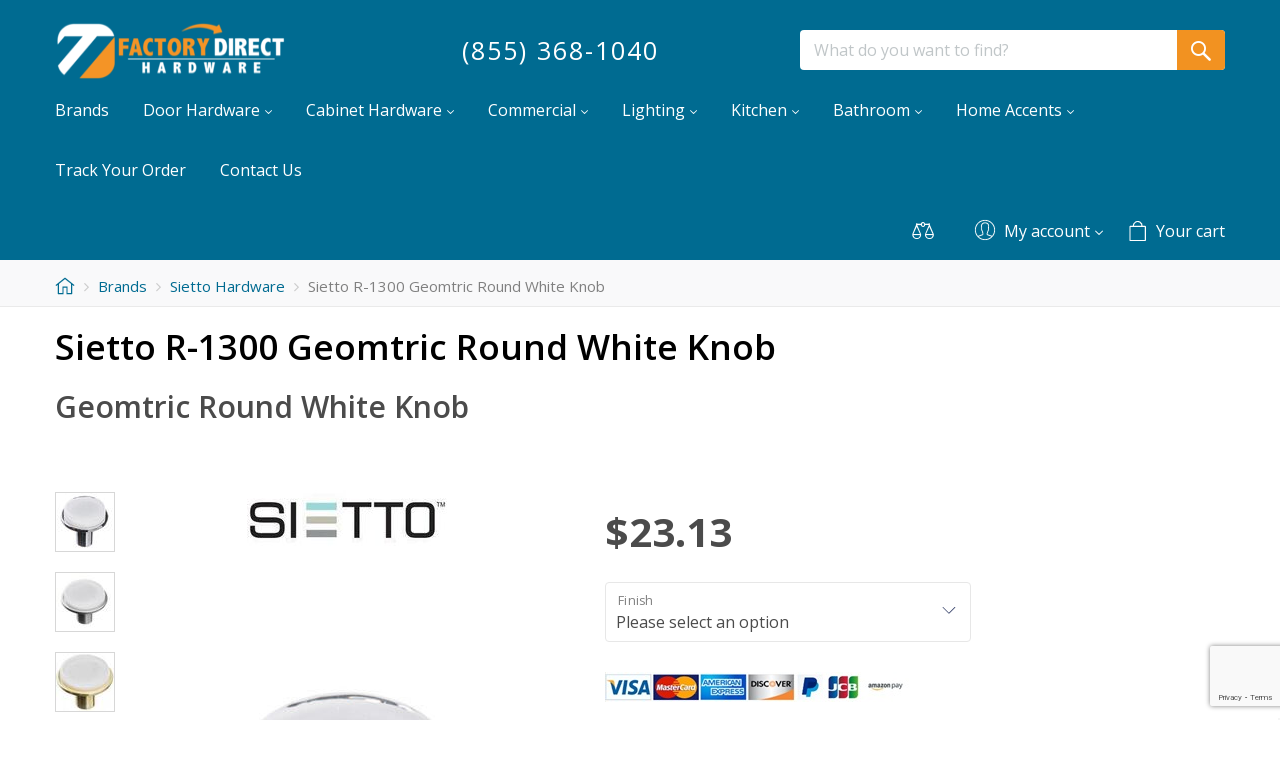

--- FILE ---
content_type: text/html; charset=utf-8
request_url: https://www.google.com/recaptcha/api2/anchor?ar=1&k=6LcUfyYrAAAAAJa_zOmQA9EUXFGheUo2V8rxtKRs&co=aHR0cHM6Ly93d3cuZmFjdG9yeWRpcmVjdGhhcmR3YXJlLmNvbTo0NDM.&hl=en&v=PoyoqOPhxBO7pBk68S4YbpHZ&size=invisible&anchor-ms=20000&execute-ms=30000&cb=ewr2yl3i24d8
body_size: 48965
content:
<!DOCTYPE HTML><html dir="ltr" lang="en"><head><meta http-equiv="Content-Type" content="text/html; charset=UTF-8">
<meta http-equiv="X-UA-Compatible" content="IE=edge">
<title>reCAPTCHA</title>
<style type="text/css">
/* cyrillic-ext */
@font-face {
  font-family: 'Roboto';
  font-style: normal;
  font-weight: 400;
  font-stretch: 100%;
  src: url(//fonts.gstatic.com/s/roboto/v48/KFO7CnqEu92Fr1ME7kSn66aGLdTylUAMa3GUBHMdazTgWw.woff2) format('woff2');
  unicode-range: U+0460-052F, U+1C80-1C8A, U+20B4, U+2DE0-2DFF, U+A640-A69F, U+FE2E-FE2F;
}
/* cyrillic */
@font-face {
  font-family: 'Roboto';
  font-style: normal;
  font-weight: 400;
  font-stretch: 100%;
  src: url(//fonts.gstatic.com/s/roboto/v48/KFO7CnqEu92Fr1ME7kSn66aGLdTylUAMa3iUBHMdazTgWw.woff2) format('woff2');
  unicode-range: U+0301, U+0400-045F, U+0490-0491, U+04B0-04B1, U+2116;
}
/* greek-ext */
@font-face {
  font-family: 'Roboto';
  font-style: normal;
  font-weight: 400;
  font-stretch: 100%;
  src: url(//fonts.gstatic.com/s/roboto/v48/KFO7CnqEu92Fr1ME7kSn66aGLdTylUAMa3CUBHMdazTgWw.woff2) format('woff2');
  unicode-range: U+1F00-1FFF;
}
/* greek */
@font-face {
  font-family: 'Roboto';
  font-style: normal;
  font-weight: 400;
  font-stretch: 100%;
  src: url(//fonts.gstatic.com/s/roboto/v48/KFO7CnqEu92Fr1ME7kSn66aGLdTylUAMa3-UBHMdazTgWw.woff2) format('woff2');
  unicode-range: U+0370-0377, U+037A-037F, U+0384-038A, U+038C, U+038E-03A1, U+03A3-03FF;
}
/* math */
@font-face {
  font-family: 'Roboto';
  font-style: normal;
  font-weight: 400;
  font-stretch: 100%;
  src: url(//fonts.gstatic.com/s/roboto/v48/KFO7CnqEu92Fr1ME7kSn66aGLdTylUAMawCUBHMdazTgWw.woff2) format('woff2');
  unicode-range: U+0302-0303, U+0305, U+0307-0308, U+0310, U+0312, U+0315, U+031A, U+0326-0327, U+032C, U+032F-0330, U+0332-0333, U+0338, U+033A, U+0346, U+034D, U+0391-03A1, U+03A3-03A9, U+03B1-03C9, U+03D1, U+03D5-03D6, U+03F0-03F1, U+03F4-03F5, U+2016-2017, U+2034-2038, U+203C, U+2040, U+2043, U+2047, U+2050, U+2057, U+205F, U+2070-2071, U+2074-208E, U+2090-209C, U+20D0-20DC, U+20E1, U+20E5-20EF, U+2100-2112, U+2114-2115, U+2117-2121, U+2123-214F, U+2190, U+2192, U+2194-21AE, U+21B0-21E5, U+21F1-21F2, U+21F4-2211, U+2213-2214, U+2216-22FF, U+2308-230B, U+2310, U+2319, U+231C-2321, U+2336-237A, U+237C, U+2395, U+239B-23B7, U+23D0, U+23DC-23E1, U+2474-2475, U+25AF, U+25B3, U+25B7, U+25BD, U+25C1, U+25CA, U+25CC, U+25FB, U+266D-266F, U+27C0-27FF, U+2900-2AFF, U+2B0E-2B11, U+2B30-2B4C, U+2BFE, U+3030, U+FF5B, U+FF5D, U+1D400-1D7FF, U+1EE00-1EEFF;
}
/* symbols */
@font-face {
  font-family: 'Roboto';
  font-style: normal;
  font-weight: 400;
  font-stretch: 100%;
  src: url(//fonts.gstatic.com/s/roboto/v48/KFO7CnqEu92Fr1ME7kSn66aGLdTylUAMaxKUBHMdazTgWw.woff2) format('woff2');
  unicode-range: U+0001-000C, U+000E-001F, U+007F-009F, U+20DD-20E0, U+20E2-20E4, U+2150-218F, U+2190, U+2192, U+2194-2199, U+21AF, U+21E6-21F0, U+21F3, U+2218-2219, U+2299, U+22C4-22C6, U+2300-243F, U+2440-244A, U+2460-24FF, U+25A0-27BF, U+2800-28FF, U+2921-2922, U+2981, U+29BF, U+29EB, U+2B00-2BFF, U+4DC0-4DFF, U+FFF9-FFFB, U+10140-1018E, U+10190-1019C, U+101A0, U+101D0-101FD, U+102E0-102FB, U+10E60-10E7E, U+1D2C0-1D2D3, U+1D2E0-1D37F, U+1F000-1F0FF, U+1F100-1F1AD, U+1F1E6-1F1FF, U+1F30D-1F30F, U+1F315, U+1F31C, U+1F31E, U+1F320-1F32C, U+1F336, U+1F378, U+1F37D, U+1F382, U+1F393-1F39F, U+1F3A7-1F3A8, U+1F3AC-1F3AF, U+1F3C2, U+1F3C4-1F3C6, U+1F3CA-1F3CE, U+1F3D4-1F3E0, U+1F3ED, U+1F3F1-1F3F3, U+1F3F5-1F3F7, U+1F408, U+1F415, U+1F41F, U+1F426, U+1F43F, U+1F441-1F442, U+1F444, U+1F446-1F449, U+1F44C-1F44E, U+1F453, U+1F46A, U+1F47D, U+1F4A3, U+1F4B0, U+1F4B3, U+1F4B9, U+1F4BB, U+1F4BF, U+1F4C8-1F4CB, U+1F4D6, U+1F4DA, U+1F4DF, U+1F4E3-1F4E6, U+1F4EA-1F4ED, U+1F4F7, U+1F4F9-1F4FB, U+1F4FD-1F4FE, U+1F503, U+1F507-1F50B, U+1F50D, U+1F512-1F513, U+1F53E-1F54A, U+1F54F-1F5FA, U+1F610, U+1F650-1F67F, U+1F687, U+1F68D, U+1F691, U+1F694, U+1F698, U+1F6AD, U+1F6B2, U+1F6B9-1F6BA, U+1F6BC, U+1F6C6-1F6CF, U+1F6D3-1F6D7, U+1F6E0-1F6EA, U+1F6F0-1F6F3, U+1F6F7-1F6FC, U+1F700-1F7FF, U+1F800-1F80B, U+1F810-1F847, U+1F850-1F859, U+1F860-1F887, U+1F890-1F8AD, U+1F8B0-1F8BB, U+1F8C0-1F8C1, U+1F900-1F90B, U+1F93B, U+1F946, U+1F984, U+1F996, U+1F9E9, U+1FA00-1FA6F, U+1FA70-1FA7C, U+1FA80-1FA89, U+1FA8F-1FAC6, U+1FACE-1FADC, U+1FADF-1FAE9, U+1FAF0-1FAF8, U+1FB00-1FBFF;
}
/* vietnamese */
@font-face {
  font-family: 'Roboto';
  font-style: normal;
  font-weight: 400;
  font-stretch: 100%;
  src: url(//fonts.gstatic.com/s/roboto/v48/KFO7CnqEu92Fr1ME7kSn66aGLdTylUAMa3OUBHMdazTgWw.woff2) format('woff2');
  unicode-range: U+0102-0103, U+0110-0111, U+0128-0129, U+0168-0169, U+01A0-01A1, U+01AF-01B0, U+0300-0301, U+0303-0304, U+0308-0309, U+0323, U+0329, U+1EA0-1EF9, U+20AB;
}
/* latin-ext */
@font-face {
  font-family: 'Roboto';
  font-style: normal;
  font-weight: 400;
  font-stretch: 100%;
  src: url(//fonts.gstatic.com/s/roboto/v48/KFO7CnqEu92Fr1ME7kSn66aGLdTylUAMa3KUBHMdazTgWw.woff2) format('woff2');
  unicode-range: U+0100-02BA, U+02BD-02C5, U+02C7-02CC, U+02CE-02D7, U+02DD-02FF, U+0304, U+0308, U+0329, U+1D00-1DBF, U+1E00-1E9F, U+1EF2-1EFF, U+2020, U+20A0-20AB, U+20AD-20C0, U+2113, U+2C60-2C7F, U+A720-A7FF;
}
/* latin */
@font-face {
  font-family: 'Roboto';
  font-style: normal;
  font-weight: 400;
  font-stretch: 100%;
  src: url(//fonts.gstatic.com/s/roboto/v48/KFO7CnqEu92Fr1ME7kSn66aGLdTylUAMa3yUBHMdazQ.woff2) format('woff2');
  unicode-range: U+0000-00FF, U+0131, U+0152-0153, U+02BB-02BC, U+02C6, U+02DA, U+02DC, U+0304, U+0308, U+0329, U+2000-206F, U+20AC, U+2122, U+2191, U+2193, U+2212, U+2215, U+FEFF, U+FFFD;
}
/* cyrillic-ext */
@font-face {
  font-family: 'Roboto';
  font-style: normal;
  font-weight: 500;
  font-stretch: 100%;
  src: url(//fonts.gstatic.com/s/roboto/v48/KFO7CnqEu92Fr1ME7kSn66aGLdTylUAMa3GUBHMdazTgWw.woff2) format('woff2');
  unicode-range: U+0460-052F, U+1C80-1C8A, U+20B4, U+2DE0-2DFF, U+A640-A69F, U+FE2E-FE2F;
}
/* cyrillic */
@font-face {
  font-family: 'Roboto';
  font-style: normal;
  font-weight: 500;
  font-stretch: 100%;
  src: url(//fonts.gstatic.com/s/roboto/v48/KFO7CnqEu92Fr1ME7kSn66aGLdTylUAMa3iUBHMdazTgWw.woff2) format('woff2');
  unicode-range: U+0301, U+0400-045F, U+0490-0491, U+04B0-04B1, U+2116;
}
/* greek-ext */
@font-face {
  font-family: 'Roboto';
  font-style: normal;
  font-weight: 500;
  font-stretch: 100%;
  src: url(//fonts.gstatic.com/s/roboto/v48/KFO7CnqEu92Fr1ME7kSn66aGLdTylUAMa3CUBHMdazTgWw.woff2) format('woff2');
  unicode-range: U+1F00-1FFF;
}
/* greek */
@font-face {
  font-family: 'Roboto';
  font-style: normal;
  font-weight: 500;
  font-stretch: 100%;
  src: url(//fonts.gstatic.com/s/roboto/v48/KFO7CnqEu92Fr1ME7kSn66aGLdTylUAMa3-UBHMdazTgWw.woff2) format('woff2');
  unicode-range: U+0370-0377, U+037A-037F, U+0384-038A, U+038C, U+038E-03A1, U+03A3-03FF;
}
/* math */
@font-face {
  font-family: 'Roboto';
  font-style: normal;
  font-weight: 500;
  font-stretch: 100%;
  src: url(//fonts.gstatic.com/s/roboto/v48/KFO7CnqEu92Fr1ME7kSn66aGLdTylUAMawCUBHMdazTgWw.woff2) format('woff2');
  unicode-range: U+0302-0303, U+0305, U+0307-0308, U+0310, U+0312, U+0315, U+031A, U+0326-0327, U+032C, U+032F-0330, U+0332-0333, U+0338, U+033A, U+0346, U+034D, U+0391-03A1, U+03A3-03A9, U+03B1-03C9, U+03D1, U+03D5-03D6, U+03F0-03F1, U+03F4-03F5, U+2016-2017, U+2034-2038, U+203C, U+2040, U+2043, U+2047, U+2050, U+2057, U+205F, U+2070-2071, U+2074-208E, U+2090-209C, U+20D0-20DC, U+20E1, U+20E5-20EF, U+2100-2112, U+2114-2115, U+2117-2121, U+2123-214F, U+2190, U+2192, U+2194-21AE, U+21B0-21E5, U+21F1-21F2, U+21F4-2211, U+2213-2214, U+2216-22FF, U+2308-230B, U+2310, U+2319, U+231C-2321, U+2336-237A, U+237C, U+2395, U+239B-23B7, U+23D0, U+23DC-23E1, U+2474-2475, U+25AF, U+25B3, U+25B7, U+25BD, U+25C1, U+25CA, U+25CC, U+25FB, U+266D-266F, U+27C0-27FF, U+2900-2AFF, U+2B0E-2B11, U+2B30-2B4C, U+2BFE, U+3030, U+FF5B, U+FF5D, U+1D400-1D7FF, U+1EE00-1EEFF;
}
/* symbols */
@font-face {
  font-family: 'Roboto';
  font-style: normal;
  font-weight: 500;
  font-stretch: 100%;
  src: url(//fonts.gstatic.com/s/roboto/v48/KFO7CnqEu92Fr1ME7kSn66aGLdTylUAMaxKUBHMdazTgWw.woff2) format('woff2');
  unicode-range: U+0001-000C, U+000E-001F, U+007F-009F, U+20DD-20E0, U+20E2-20E4, U+2150-218F, U+2190, U+2192, U+2194-2199, U+21AF, U+21E6-21F0, U+21F3, U+2218-2219, U+2299, U+22C4-22C6, U+2300-243F, U+2440-244A, U+2460-24FF, U+25A0-27BF, U+2800-28FF, U+2921-2922, U+2981, U+29BF, U+29EB, U+2B00-2BFF, U+4DC0-4DFF, U+FFF9-FFFB, U+10140-1018E, U+10190-1019C, U+101A0, U+101D0-101FD, U+102E0-102FB, U+10E60-10E7E, U+1D2C0-1D2D3, U+1D2E0-1D37F, U+1F000-1F0FF, U+1F100-1F1AD, U+1F1E6-1F1FF, U+1F30D-1F30F, U+1F315, U+1F31C, U+1F31E, U+1F320-1F32C, U+1F336, U+1F378, U+1F37D, U+1F382, U+1F393-1F39F, U+1F3A7-1F3A8, U+1F3AC-1F3AF, U+1F3C2, U+1F3C4-1F3C6, U+1F3CA-1F3CE, U+1F3D4-1F3E0, U+1F3ED, U+1F3F1-1F3F3, U+1F3F5-1F3F7, U+1F408, U+1F415, U+1F41F, U+1F426, U+1F43F, U+1F441-1F442, U+1F444, U+1F446-1F449, U+1F44C-1F44E, U+1F453, U+1F46A, U+1F47D, U+1F4A3, U+1F4B0, U+1F4B3, U+1F4B9, U+1F4BB, U+1F4BF, U+1F4C8-1F4CB, U+1F4D6, U+1F4DA, U+1F4DF, U+1F4E3-1F4E6, U+1F4EA-1F4ED, U+1F4F7, U+1F4F9-1F4FB, U+1F4FD-1F4FE, U+1F503, U+1F507-1F50B, U+1F50D, U+1F512-1F513, U+1F53E-1F54A, U+1F54F-1F5FA, U+1F610, U+1F650-1F67F, U+1F687, U+1F68D, U+1F691, U+1F694, U+1F698, U+1F6AD, U+1F6B2, U+1F6B9-1F6BA, U+1F6BC, U+1F6C6-1F6CF, U+1F6D3-1F6D7, U+1F6E0-1F6EA, U+1F6F0-1F6F3, U+1F6F7-1F6FC, U+1F700-1F7FF, U+1F800-1F80B, U+1F810-1F847, U+1F850-1F859, U+1F860-1F887, U+1F890-1F8AD, U+1F8B0-1F8BB, U+1F8C0-1F8C1, U+1F900-1F90B, U+1F93B, U+1F946, U+1F984, U+1F996, U+1F9E9, U+1FA00-1FA6F, U+1FA70-1FA7C, U+1FA80-1FA89, U+1FA8F-1FAC6, U+1FACE-1FADC, U+1FADF-1FAE9, U+1FAF0-1FAF8, U+1FB00-1FBFF;
}
/* vietnamese */
@font-face {
  font-family: 'Roboto';
  font-style: normal;
  font-weight: 500;
  font-stretch: 100%;
  src: url(//fonts.gstatic.com/s/roboto/v48/KFO7CnqEu92Fr1ME7kSn66aGLdTylUAMa3OUBHMdazTgWw.woff2) format('woff2');
  unicode-range: U+0102-0103, U+0110-0111, U+0128-0129, U+0168-0169, U+01A0-01A1, U+01AF-01B0, U+0300-0301, U+0303-0304, U+0308-0309, U+0323, U+0329, U+1EA0-1EF9, U+20AB;
}
/* latin-ext */
@font-face {
  font-family: 'Roboto';
  font-style: normal;
  font-weight: 500;
  font-stretch: 100%;
  src: url(//fonts.gstatic.com/s/roboto/v48/KFO7CnqEu92Fr1ME7kSn66aGLdTylUAMa3KUBHMdazTgWw.woff2) format('woff2');
  unicode-range: U+0100-02BA, U+02BD-02C5, U+02C7-02CC, U+02CE-02D7, U+02DD-02FF, U+0304, U+0308, U+0329, U+1D00-1DBF, U+1E00-1E9F, U+1EF2-1EFF, U+2020, U+20A0-20AB, U+20AD-20C0, U+2113, U+2C60-2C7F, U+A720-A7FF;
}
/* latin */
@font-face {
  font-family: 'Roboto';
  font-style: normal;
  font-weight: 500;
  font-stretch: 100%;
  src: url(//fonts.gstatic.com/s/roboto/v48/KFO7CnqEu92Fr1ME7kSn66aGLdTylUAMa3yUBHMdazQ.woff2) format('woff2');
  unicode-range: U+0000-00FF, U+0131, U+0152-0153, U+02BB-02BC, U+02C6, U+02DA, U+02DC, U+0304, U+0308, U+0329, U+2000-206F, U+20AC, U+2122, U+2191, U+2193, U+2212, U+2215, U+FEFF, U+FFFD;
}
/* cyrillic-ext */
@font-face {
  font-family: 'Roboto';
  font-style: normal;
  font-weight: 900;
  font-stretch: 100%;
  src: url(//fonts.gstatic.com/s/roboto/v48/KFO7CnqEu92Fr1ME7kSn66aGLdTylUAMa3GUBHMdazTgWw.woff2) format('woff2');
  unicode-range: U+0460-052F, U+1C80-1C8A, U+20B4, U+2DE0-2DFF, U+A640-A69F, U+FE2E-FE2F;
}
/* cyrillic */
@font-face {
  font-family: 'Roboto';
  font-style: normal;
  font-weight: 900;
  font-stretch: 100%;
  src: url(//fonts.gstatic.com/s/roboto/v48/KFO7CnqEu92Fr1ME7kSn66aGLdTylUAMa3iUBHMdazTgWw.woff2) format('woff2');
  unicode-range: U+0301, U+0400-045F, U+0490-0491, U+04B0-04B1, U+2116;
}
/* greek-ext */
@font-face {
  font-family: 'Roboto';
  font-style: normal;
  font-weight: 900;
  font-stretch: 100%;
  src: url(//fonts.gstatic.com/s/roboto/v48/KFO7CnqEu92Fr1ME7kSn66aGLdTylUAMa3CUBHMdazTgWw.woff2) format('woff2');
  unicode-range: U+1F00-1FFF;
}
/* greek */
@font-face {
  font-family: 'Roboto';
  font-style: normal;
  font-weight: 900;
  font-stretch: 100%;
  src: url(//fonts.gstatic.com/s/roboto/v48/KFO7CnqEu92Fr1ME7kSn66aGLdTylUAMa3-UBHMdazTgWw.woff2) format('woff2');
  unicode-range: U+0370-0377, U+037A-037F, U+0384-038A, U+038C, U+038E-03A1, U+03A3-03FF;
}
/* math */
@font-face {
  font-family: 'Roboto';
  font-style: normal;
  font-weight: 900;
  font-stretch: 100%;
  src: url(//fonts.gstatic.com/s/roboto/v48/KFO7CnqEu92Fr1ME7kSn66aGLdTylUAMawCUBHMdazTgWw.woff2) format('woff2');
  unicode-range: U+0302-0303, U+0305, U+0307-0308, U+0310, U+0312, U+0315, U+031A, U+0326-0327, U+032C, U+032F-0330, U+0332-0333, U+0338, U+033A, U+0346, U+034D, U+0391-03A1, U+03A3-03A9, U+03B1-03C9, U+03D1, U+03D5-03D6, U+03F0-03F1, U+03F4-03F5, U+2016-2017, U+2034-2038, U+203C, U+2040, U+2043, U+2047, U+2050, U+2057, U+205F, U+2070-2071, U+2074-208E, U+2090-209C, U+20D0-20DC, U+20E1, U+20E5-20EF, U+2100-2112, U+2114-2115, U+2117-2121, U+2123-214F, U+2190, U+2192, U+2194-21AE, U+21B0-21E5, U+21F1-21F2, U+21F4-2211, U+2213-2214, U+2216-22FF, U+2308-230B, U+2310, U+2319, U+231C-2321, U+2336-237A, U+237C, U+2395, U+239B-23B7, U+23D0, U+23DC-23E1, U+2474-2475, U+25AF, U+25B3, U+25B7, U+25BD, U+25C1, U+25CA, U+25CC, U+25FB, U+266D-266F, U+27C0-27FF, U+2900-2AFF, U+2B0E-2B11, U+2B30-2B4C, U+2BFE, U+3030, U+FF5B, U+FF5D, U+1D400-1D7FF, U+1EE00-1EEFF;
}
/* symbols */
@font-face {
  font-family: 'Roboto';
  font-style: normal;
  font-weight: 900;
  font-stretch: 100%;
  src: url(//fonts.gstatic.com/s/roboto/v48/KFO7CnqEu92Fr1ME7kSn66aGLdTylUAMaxKUBHMdazTgWw.woff2) format('woff2');
  unicode-range: U+0001-000C, U+000E-001F, U+007F-009F, U+20DD-20E0, U+20E2-20E4, U+2150-218F, U+2190, U+2192, U+2194-2199, U+21AF, U+21E6-21F0, U+21F3, U+2218-2219, U+2299, U+22C4-22C6, U+2300-243F, U+2440-244A, U+2460-24FF, U+25A0-27BF, U+2800-28FF, U+2921-2922, U+2981, U+29BF, U+29EB, U+2B00-2BFF, U+4DC0-4DFF, U+FFF9-FFFB, U+10140-1018E, U+10190-1019C, U+101A0, U+101D0-101FD, U+102E0-102FB, U+10E60-10E7E, U+1D2C0-1D2D3, U+1D2E0-1D37F, U+1F000-1F0FF, U+1F100-1F1AD, U+1F1E6-1F1FF, U+1F30D-1F30F, U+1F315, U+1F31C, U+1F31E, U+1F320-1F32C, U+1F336, U+1F378, U+1F37D, U+1F382, U+1F393-1F39F, U+1F3A7-1F3A8, U+1F3AC-1F3AF, U+1F3C2, U+1F3C4-1F3C6, U+1F3CA-1F3CE, U+1F3D4-1F3E0, U+1F3ED, U+1F3F1-1F3F3, U+1F3F5-1F3F7, U+1F408, U+1F415, U+1F41F, U+1F426, U+1F43F, U+1F441-1F442, U+1F444, U+1F446-1F449, U+1F44C-1F44E, U+1F453, U+1F46A, U+1F47D, U+1F4A3, U+1F4B0, U+1F4B3, U+1F4B9, U+1F4BB, U+1F4BF, U+1F4C8-1F4CB, U+1F4D6, U+1F4DA, U+1F4DF, U+1F4E3-1F4E6, U+1F4EA-1F4ED, U+1F4F7, U+1F4F9-1F4FB, U+1F4FD-1F4FE, U+1F503, U+1F507-1F50B, U+1F50D, U+1F512-1F513, U+1F53E-1F54A, U+1F54F-1F5FA, U+1F610, U+1F650-1F67F, U+1F687, U+1F68D, U+1F691, U+1F694, U+1F698, U+1F6AD, U+1F6B2, U+1F6B9-1F6BA, U+1F6BC, U+1F6C6-1F6CF, U+1F6D3-1F6D7, U+1F6E0-1F6EA, U+1F6F0-1F6F3, U+1F6F7-1F6FC, U+1F700-1F7FF, U+1F800-1F80B, U+1F810-1F847, U+1F850-1F859, U+1F860-1F887, U+1F890-1F8AD, U+1F8B0-1F8BB, U+1F8C0-1F8C1, U+1F900-1F90B, U+1F93B, U+1F946, U+1F984, U+1F996, U+1F9E9, U+1FA00-1FA6F, U+1FA70-1FA7C, U+1FA80-1FA89, U+1FA8F-1FAC6, U+1FACE-1FADC, U+1FADF-1FAE9, U+1FAF0-1FAF8, U+1FB00-1FBFF;
}
/* vietnamese */
@font-face {
  font-family: 'Roboto';
  font-style: normal;
  font-weight: 900;
  font-stretch: 100%;
  src: url(//fonts.gstatic.com/s/roboto/v48/KFO7CnqEu92Fr1ME7kSn66aGLdTylUAMa3OUBHMdazTgWw.woff2) format('woff2');
  unicode-range: U+0102-0103, U+0110-0111, U+0128-0129, U+0168-0169, U+01A0-01A1, U+01AF-01B0, U+0300-0301, U+0303-0304, U+0308-0309, U+0323, U+0329, U+1EA0-1EF9, U+20AB;
}
/* latin-ext */
@font-face {
  font-family: 'Roboto';
  font-style: normal;
  font-weight: 900;
  font-stretch: 100%;
  src: url(//fonts.gstatic.com/s/roboto/v48/KFO7CnqEu92Fr1ME7kSn66aGLdTylUAMa3KUBHMdazTgWw.woff2) format('woff2');
  unicode-range: U+0100-02BA, U+02BD-02C5, U+02C7-02CC, U+02CE-02D7, U+02DD-02FF, U+0304, U+0308, U+0329, U+1D00-1DBF, U+1E00-1E9F, U+1EF2-1EFF, U+2020, U+20A0-20AB, U+20AD-20C0, U+2113, U+2C60-2C7F, U+A720-A7FF;
}
/* latin */
@font-face {
  font-family: 'Roboto';
  font-style: normal;
  font-weight: 900;
  font-stretch: 100%;
  src: url(//fonts.gstatic.com/s/roboto/v48/KFO7CnqEu92Fr1ME7kSn66aGLdTylUAMa3yUBHMdazQ.woff2) format('woff2');
  unicode-range: U+0000-00FF, U+0131, U+0152-0153, U+02BB-02BC, U+02C6, U+02DA, U+02DC, U+0304, U+0308, U+0329, U+2000-206F, U+20AC, U+2122, U+2191, U+2193, U+2212, U+2215, U+FEFF, U+FFFD;
}

</style>
<link rel="stylesheet" type="text/css" href="https://www.gstatic.com/recaptcha/releases/PoyoqOPhxBO7pBk68S4YbpHZ/styles__ltr.css">
<script nonce="oXy7bvW89kzjUVsgDmQu0A" type="text/javascript">window['__recaptcha_api'] = 'https://www.google.com/recaptcha/api2/';</script>
<script type="text/javascript" src="https://www.gstatic.com/recaptcha/releases/PoyoqOPhxBO7pBk68S4YbpHZ/recaptcha__en.js" nonce="oXy7bvW89kzjUVsgDmQu0A">
      
    </script></head>
<body><div id="rc-anchor-alert" class="rc-anchor-alert"></div>
<input type="hidden" id="recaptcha-token" value="[base64]">
<script type="text/javascript" nonce="oXy7bvW89kzjUVsgDmQu0A">
      recaptcha.anchor.Main.init("[\x22ainput\x22,[\x22bgdata\x22,\x22\x22,\[base64]/[base64]/[base64]/[base64]/[base64]/[base64]/KGcoTywyNTMsTy5PKSxVRyhPLEMpKTpnKE8sMjUzLEMpLE8pKSxsKSksTykpfSxieT1mdW5jdGlvbihDLE8sdSxsKXtmb3IobD0odT1SKEMpLDApO08+MDtPLS0pbD1sPDw4fFooQyk7ZyhDLHUsbCl9LFVHPWZ1bmN0aW9uKEMsTyl7Qy5pLmxlbmd0aD4xMDQ/[base64]/[base64]/[base64]/[base64]/[base64]/[base64]/[base64]\\u003d\x22,\[base64]\x22,\x22w5cSwonChhMyw6Y+wobCq8K8ZsOTHHo3wovCqwQMXnVcbj0uw5tOYcOTw5HDlzXDiknCtEo2McOLFsKfw7nDnMK8Yg7DgcKzXGXDjcOdMMOXAAMLJ8Oewr/DhsKtwrTCk37Dr8OZM8Kzw7rDvsK/W8KcFcKgw7tOHWcYw5DClHjCj8ObTXLDuUrCu0QJw5rDpBdlPsKLwqHCrXnCrR9fw58fwpPCo1XCtznDi0bDosKrIsOtw4F1YMOgN1zDkMOCw4vDjHYWMsO9wq7Du3zCq0leN8KlfGrDjsKnSB7CowHDvMKgH8OvwoBhERrCtSTCqgt/w5TDnGrDlsO+wqIGES5/[base64]/[base64]/CkBzCv8Kdw6bClkpJQsO3w4fCv8KMS8ORw6vCukFrw67Cm2A4w5J5McKcMVrCo1hyXMO2GsKtGsK+w4kxwpsFScOiw7/CvMOqckbDiMKvw7LChsK2w4ZZwrMpcVMLwqvDl1wZOMKZS8KPUsOTw7cXUx/CrVZ0E11DwqjCgMKww6xldsK7MiNjMh40WsOLTAYIKMOoWMOQFGcSccKlw4LCrMOQwpbCh8KFVjzDsMKrwpDCsy4Tw4ljwpjDhCjDoGTDhcOTw5vCuFYxTXJfwrJEPhzDnnfCgmdCJ0xlHMKebMKrwqzCln02PDvChcKkw4rDlDbDtMK/w7jCkxRJw4hZdMOFMB9eS8OsbsOyw6nCoxHCtmMnN2XCqcKABGt/bUVsw6rDlsORHsOww6QYw481Mm13Q8KWWMKgw6fDvsKZPcK3wqEKwqDDgwLDu8O6w53DiEAbw4gxw7zDpMKMO3IDEcOSPsKuScOlwo92w48vNynDkV0+XsKSwqsvwpDDkTvCuQLDvwrCosObwqrCusOgaS8Nb8ODw5HDhMO3w5/CmsOQMGzCmkfDgcO/WsKpw4Fxwo7CjcOfwo5kw65NdxEzw6nCnMOvN8OWw41LwpzDiXfCqxXCpsOow4/[base64]/Cp09/w7DDv8K3Nx3Cp3o7FVzCvcK6YsOpwqdYwrzDgMKtDyR8CMOrHRJPZsOscUzCohxRw6rChVJGwqLCuS7Ctxs1woMvwqDCv8ObwoLCojsWQ8O4acKLRwhzZxHDnjvCm8Krwr7DlBBSw7bClsOiOsOQAcO+bcKrwoHCn0zDvcOsw7pCw4JEwrzCtgDCjhgHP8K+w4/CrMOXwr0jUsORwpDCqcOGHD3DlDbDpgnDjlcqWHDDo8OowpMREzDDt2NDAmg6wqFDw53CkjwqQMOiw6RUVMKFZjQzw7AOS8K/w5sswoldBWJvYsOLwp9LeRnCqcKXIsKvw4oOL8OYwoMgXkrCl17CjAXDmCTDtVFsw5Q3T8O7wpEQw5MoV3PCiMOzKMKkw5XDp2/[base64]/w4vCv8ODdWPDlEHCgDbCjQIfw4/DsUjDvSnDoE/CuMKXw7XCmwUeacO7w4jDjFdJwq7DthTCpDrDl8KTZ8KFekzCgsOXwrbDvWDDtj4uwp1Fwr7DssK1FcKiAsO0dcOnwpRiw793wqUYwq50w6zDmUnDi8KBwpDDrsK/w7jDmcOpwpdmezbDgFNuw6gmGcOFwrRvecONZjF4w6kOwpBSwqDDhj/DoCXDhXjDmGoZey5VNcOwXzfChMO5woYmM8OzLMOzw5jCjkbDn8OYS8Ofw7sRwoQeDQomw6EPwrIVFcKofMKseHF/wqfDmsOpw5PDiMOFKMKrw57DmMK7G8KxWVfCoxnDrEnDvlnDjsK7w7vCl8OzwpXDjilIEHMbIcKGw4TCkidsw5ZmRQHDkivDmcOXwonCtjDDvnbClcKkw5LDssKPw7XDiw0ZfcONYMKNNzfDvS7DpE/[base64]/[base64]/KW/[base64]/[base64]/Cn8OddwUdw5Z0X1HCisO4wo7Cv37Dl8KOwp8iw5fDqsO8EsOWwrwaw4LDt8OOYcK2LMKEw4nCmQTClcOGU8K3w5dMw4gsfcOWw7Ncwrhtw47ChhXDqkDDmCpLVMKpbcKECMKewq9SY1hVF8OpTXfCrgZOWcKqwr9gXywZw6/Cs3TDpcK2HMOTwqXDlS/DhcOzw7vCjW4lw5fCkFjDhsOSw5xZUsKbGMOqw47CijsLN8K1wr4wJMOkwpprwptNelNywo7DkcO4wqlue8Ouw7TCry1/fcOkw40sC8Ovw6JmFsOew4TCli/Cl8KXSsO9GU7CqzEZw7TCh0rDs34Pw7R8TlM2dyZzw5NJf0Fbw67DmVNZPMOAccKACgEOHx3DqMOpwodOwpnDj0UewqbCoxF1CcKdQ8K/[base64]/w7xtLsOFwptPbiR+w7VYw5zDg8KGwqpxElLDosK3A8OracK7w4bCqMOIA2PDiXgyJsK5T8OJwqrChkIzMAwjGMKBf8KCB8KYwqlDwoHCs8OeAwzCncOUwoV2wrQ/w6rCjhE0wrEBfRYzw57ChUwqJVQGw7/[base64]/CpsKDwrc8DVoaw5U5asKoWcK2wrDDln7Cp0rDjzHDtMKvw6TDk8KPJcO1A8Ogwrlewr0TSloNdsKZF8OJw4ROJGoyGG4NXMKIDnFqcw/DtMKMwoY7wo8KEUjDj8OHYsOpM8Knw7jDsMKKEik1wrDCtgtlwr5ADsKlV8Kuwp7ClXrCssOoKsKJwq9GEl/Ds8Obwrlmw48Dw4PCvcOUUsK/MChSW8Kkw6rCvsOew7YfdsOPw4XCvsKBf3ZBRcKxw4kbwpM/S8Otw5MIw4sxAsOTw6k7w5BqScObw7wpw5XDnAbDi3TCgMKxw6IHwrLDvRzDtG0tEsOvw7AzwpvDqsK8woXCoSfDgsOSw5FdeUrCv8O9w4LCqWvDu8OCwrXDmyfChsK/QMOfflQQNwXDjhTCm8OKccOFFMK7blNFTCMmw64ow7rCp8KoYcOvScKiw619UwxowoV6DTHDhht7Ol7CpT/DksO6wrnCr8KjwoYOBEfCjsKGw6/DjDo5w6NmVMOew6LDpRjDjAdKPsO6w5owJnwMK8Oqa8K5XDLDviPDmh4cw7zCtGFyw6XDqBs0w73DpghgcyIqEFLCpsKeKjN6cMOOWA0bwpdwEDcBYHZ+VV0Dw7PDhMKFwq/DrTbDkSJuwqQdw6zCuFHCk8Ouw4gSWwI8KcKew4XDr3JFw7/CscKKanbDhMOfMcK4wqguwq3Dh2ooYR4EAG/Cs2x0UcOTwqABw4pOwposwojDqcOLw5pYU1IIOcKNw5VRXcKvU8OsKhDDm28mw5PDgwTDi8KZVyvDmcOcwoLCjnA/wpPCi8K/XMO4woXDlkMfNiXClcKKw7jCm8KEPzV5ZRJzQ8KBwq3CicKEw5PCk3LDkg3Dh8KUw6vDkHpES8K6RMOSTlkMZsKkwrphwocVfyrDpMKbS2FfccKVw6PChAhdwqpzUUdgXRXCgT/CiMO+w6LDucOJECLDpMKRw6bCnsKfGS96D0bCiMOIaWnCiTgOwrVzw7xZC1HDi8Ocw4x2I3YjJMKbw4ZLJMOsw4p5H0NXLi7Dk3Y6e8OUw7Y9wq7CoSTCvcONwrc6acK2ZiVxNQx/wr7DssKKBcKAw6XDmGQIW0DCqVEswqlXw6DCjWJgUDdjwpzCon8ccF88DsO4FsOIw5cjw63DlwfDpkR9w7DDgSwyw4jChl4/[base64]/Cs8Kiw4jDlsOjw7nDtMKnw53Cg8KCw61Jw4lNFMOlRMKvw6Vlw4zCsztXBVMxBcO/KR5lZ8KrEQrDth5BU0owwqXCu8Oiw5jCksKDb8OmUMKpV1obw69Wwr7CnVIWbcKmW1vCglbCoMKxJUjCpMKEIMO9Vy1rb8OnD8OrGEHChXNNwpFuwooFSsK/wpXCl8K+w5/[base64]/CucOyVsKxOsOawrjDhDdLwojCgkAGFUPDn8OEVG51QQFCwoN9w7YpKMOTfMOlbA8JRjnDrsKpJUp2w55Sw6NuOcKSY102w4rDiC4TwrjCiEZiw6zCscKdYlBUb3VBeS0tw5/Ct8OOwrobwpDDmxXCnMO/[base64]/Y3x9wpUzbkvCtw/DmcKaw4JwEcKhRETDpsOrw5TCiwnCscO8w7bDuMOzAcOdKVLCpsKPw5vChBcrTEnDmF7DphPDs8K+dnFRdcKSOcOzNnZ7JxMAw5x9SzfDnXR/D1J5AcOtACPCrcOkw4LDmwgeU8OgQSHDuUTDs8KwITRiwrhyK1HCn3otw5nDuTrDosKIU3XCksOvw4RtEMOQBsO4P2vCjyZQwrnDhR/[base64]/Do8Oww6Ysw7JfXnh4w5I2E2lQKsKSw4gHw7dCwrJTwprCv8Kew6zDtQnDnBLDvMKVSE5wQSLCqcOxwqXCrkLCuXBKdg/CjMOFGMKjwrFkYsKjwqjDpcK6PsOoeMO/wox1wp9Kwqgfw7LCv3TDlXYURsOSw4RawqhKdX5Ew58SwoXDv8O9wrHDs3k5ecKsw6zDqkoSwpDCpcOxbMOQS1jCmi/DjRbCr8KFTHLDscOzccOGw41EUVMXahTCvsO8RT7Ci0IEPil4HVXCiUXCpMKhEMOTIMKQSVvDpS/[base64]/CjAN9IGXCnRIfRsO1KcKISRHDqMOLQcKYwqo4wrTDkmLDiy1UED5NJ1/DkcOrV2nDqcK/RsKzFH9YOcOCwrEyYsOEwrRjw6HDgkDCosOANz7CrkPDlAXDp8Osw7ldWcKlwpnCrcOyK8OWw7nDhcOuwpgDwoTCpsOaZxUWw6fCi3YUZ1LDmMONMMKkMFgCUcOWHMKbSlIew5kXORrCiwnDu3/CrMKtP8OoIMK7w4NKdmMtw5djFsKqXRYodRLCjMOzwqgHL3hbwoVrwqXDpBHDg8OSw7bDsEQVETcMCWpRw4hDwot3w71bAcOPUsOkSMKRZA0fLxrDrHY8I8K3cBItw5bCoTVjw7HClUDCq0LDocK+woHCtMOwPMOrbcK/N3XDtSzCgsOtw7fDtcK3NBzCrcOeZcKXwqDDrBPDhsK7EcK1NWxZbgp/[base64]/[base64]/w5I/w5LCtmzCkBvDvMO8w45aDsOiwrDCqCkFEcOyw4Vdw5RFVMKjScKTw7NjIGAJwoQNw4YbAg1/w5klw45IwpFyw4dWLSMqGHBqw5JcJCs9ZcOfE2HCmgVXQxhgw7hNfsKmRlPDp1DDh15xVGbDgMKbwox7bm7CpHPDlXLDvMK9OcOlCsOPwoN+WcKCZsKUw6cMwq7DigRUwrAAWcO0wo3DnsO6a8OCZMOlRhLCvsORb8Ozw5NGw7NYYEIUecKpwpXCgWbDqz/Di2PDusODwoNZwoRLwobCjlx7EV5RwqRyci3DsR46VAvCqRzCqGRnLDIrJHrClcO4GsOBVsK1w5vCmGPCmMKVAsKZw4FlK8OoW07CvcK6I0BiM8KYVnbDo8O0fzrCksKnw5/Dl8OlHcKPEMKaZn1CBRLDl8O0ZUHCusK+w4nCvMOaZyHCrysdKsKdHU/DpMOvw4okP8Kyw61jDcKHOcKyw7bCp8K9wq7Cs8Oaw41VbMObwpM9LXc7wpTCs8OqGxJDVjRowpQawrxHV8KzUMKfw7lGJcKDwo0zw7d6wonCj1sHw6N9w6IbJ200wqzCqEFPSsO6w6Riw4UQw552aMOdw57ChMKsw5g6SMOlNG3DgyrDq8O6wpXDqVLCoBfDicKRw4/CsCjDoATDqi7DhMK+wqzCqcOoN8KLw4UBPMOFY8K8OMOvJMKMwp8Zw6oGw7/DicK3wps8T8Kuw73CoiBgecKSw5VPwqESw7daw5pVV8OJKMOyFMOwL0wvZgBZayHDtlrDnsKEDMOjwqpwaHgZesKEwofCuhPChGhlHcO7wq/CmcOhwoXDgMKvKMK/wozDjzzDosODwrPDoW0XI8OEwpEwwoM8wqUSwqAgwrJ5wqF9AkNNIsKXYcK6w6FUQsKJwqnDrcKGw4HCo8KgAcKSAgXCo8K+DDRCBcO7fH7Dj8KWf8KRMDp4TMOiGHkXwpDDoDsqfsKmw7AKw5rCv8KJw6LCn8Kpw5rCrDnCjFvCm8KZLTA/ayojw5XCtWHDl13Ciw/CqsKXw7YkwoJhw6wNWXBycwLCkHwuwrEAw6B6w4bCnwXDhjPDqcOtTH1ow5LDgsOCw5/CrA3CnsKodMOnw4MYwpwBXi1CVcKew5fDscO7wq/[base64]/Dt8KnPcK5w6V3O8OnamzCqFHDmMKrE8Ouw43Dk8ObwqI3RHoLw4hIWwjDoMONw7tNeiHCui/CksKjw5hrfTUAw5PDoQIiw54fJjDCnMOmw73CkHFhw4J+woPCiGfDvR9Cw7jDmRfDqcK2w6cHE8KSw77Dn1rCqDzDq8Kww693SVkGwo4Fw604KMOWG8Ofw6DCiA/CjGXClMK4SiFLWMKXwrXCqMOWwoLDv8KzDnYBSiLDhirDoMKfQG1JX8KnfsOhw7rDosOeLMK4w64KJMK0wq5GM8OjwqPDjQo8w4vCrcKaCcO6wqIqw4pyworCkMOXDcOOwqlEw6rCr8OQUgvCk1Mtw4HDiMOEHy/DgTDDvcKfGcOmBDvCncK7ZcO7XQpPwpZnT8K/SyQIwqEwKGcawr9LwpViAcOSNsOvwoMaH1DDtQfDozsZw6HDocOuwpMVWsKow5vCtwrDuRfDnSVDNsO2w4nCoAXDpMOwH8K/YMKPw7Uyw7t/CXgCKlPDrMKgFAvDp8OswpHDmsOqOmt3R8Kkw5kOwojColhUZARvwp81w5IbNExRUMOfw5ltGlzCt1rCrQYLwpLClsOaw78Ow6rDoiZNw4jCjMKFZ8O8Mjo6dHgFw6vDuT/[base64]/DrcKbUMONw5fCusKtwoXDq8ONDSZ9YsKwF8OhLyQLVx3CjjILwoYbdQnDhsKuO8K3TsK7wp9bwrvClgACw6/DicOgTsOdBjjDrMKfwpNwXBvCssKTGF9lwqJVKcOnw6pgw4XDnirDlFfCqhbCncK0GsKww6bCsRzCicOSwqrDlUVTD8K0HsK5w7/Do0PDl8K1R8KawobCiMKrfgZEwqjCuyTDqj7DkDdGWcOCKEZRFcOpw5/CocK6Ol/DvQTCiSHDr8OuwqRtwpc+IMKAw7DDk8KMwqx6w5BBO8OnEFxowpUlWGzDo8OwD8OVwp3CiDpUJQfDiFbDo8KVw5/CtsO4wq/DtAo6w7XDp3/Co8Kyw5gpwqDCiCFES8KPDcOtwr3Co8OlNyzCsnVcw6vCn8OQwpF3w6nDoFLDhcKJcSgnLCNRVB9lfMOiw5fCrwJ5acO8w65qDsKATBbCrsOIwqLCh8OKwrBeFlcMNF5sei1sU8OAw5wZCR/Ck8OcCMOvwrkYf0jCiiTClV7CvsKowo7DmF9XWVMnw4pnNAXDlAVnwrcFOcKyw4/[base64]/Cv2Z5woBmwqbCkx1ow5zDlmsZXhzCh8OLwqwQRsOGw6zCrsOswpJ5CHvDqWsTMn4tL8OjM0t7Xx7CisOkRhtYYFNuw7XCr8Kow5jCocOcYjk0P8KKwpwIwrM3w6PDscKJFxfDnx9YUcOhRiHCkcKoPQPCpMO9EcKqwrMNwpPChTHCmAnDhAfDl3vCtX/DkMKKICcgw4VZw5QmKcOFY8KIfXh2NRzCn2DDohbDjijDrEPDoMKSwrJ0wpHCm8KqPXLDpA3Cm8KGExvClF3DsMOpw7ceM8KMH0lkw4bCjWTDkTfDoMK1BMOgwpPDuCUmcSTDhy3DtiXChQYiJyjCvcK2w5wKwpHDpsOoeyvCm2ZYCmrCk8K3wp/DmFTCrMKAA1TDhsKIBiNqw49mwonDt8Kwah/CtMOpMkxdV8KfYj3DuCLCtcK1HX/CngsYN8KCwq3CqsKyW8O2w6HCiV8RwqZtwrlaJSvClcOsDMKRwrEXGG59PRdiJ8OHIABHag3DlBVzTTFRworCjy/[base64]/DlcKLPFN4F8Kaw5HDqcK/w5XCpE7DssOwB3/Dm8K6w6xLwonCuD/CpsKaFcObw4AaH08fw5PCghlicgPDoCI9ajwyw6BDw4XDvsOAw7coEyEaJ2d5w4/Ch2HDs39vNsOMUwDDscKqXQ7DgETDncKmGkdKVcOWwoPDoHpgw57CoMO/TsKQw7fCmcOqw5l8w5jDsMOxSS7CshkDwpnDpcKYw4UYe1/[base64]/Ch152UsOYwq9dAF1PV3bCtjcfdsKew6NZwodfYEjDkXnCvHUiwoRKw5fDn8OWwoHDpcOTIyhAw5A/[base64]/CvMOPwr9GRsKiU1TCuRXDqxrDhMK5Lg5uU8O8w6jCrhjCosORwrHDnHwWcnHChsOIw6zCjsKvwqzCpw4YwqTDl8Otwp4Uw5ABw7smRXwYw4LDtcKuCTbCusOjUDzDg13DrMOUOVVew50Ewo8dw5Jnw5DDuT0iw7Q/[base64]/CpsKBDRfCiMKuQB7DiS8Uw7ZqZcKzdcOWI8KEwrcyw6TCkyUPw4sow55aw5QwwqRiV8Kmf3VRwqFhwqVVCiPCl8OPw7XDhSs9w6AOWMOEw5fDq8KDfS5uw5zCqEXCkgTDlsKweTAqwrTCi0A6w6DCtycIRUDDlcOcwp8Jwr/[base64]/DlsOuMGo2KAHDkFTDvisNUMOQGw7DmsO1w7ISFwgCwpzDu8K9SjHCnF5bw7LDkDBMcMO2U8OBw5VEwqR8YigWwqPCjirCisKbKXYoYwEMBkDCt8K3UWDChmzCn0NhZsOsw7XDn8KjOxR8wrsnwq/Cti0hVGjCiz04wqp6wrVlVk8aN8Otwq/CpMKZwoFNw5/[base64]/CnFdEw7xMaMKNfBtvwrXCmMOLecOqwo8JNgAtB8KlMHnClzUtwqzDjsOWNXjDmjzCoMOKRMKWScK8ZMKzwr3DnkgbwqdDwqXCpGjDgcK9HcOuw4/[base64]/[base64]/TkrDn1d4ZmnDocOibMKtMX1YfsOXOAvDpcO0HMOjwrDDt8OEaMK1w5LDoTnDlGzCshjCrsOLw5jCi8K1IW5PC1MRRBnCisOZwqbCpsOVwpXCqMOwYsKpSi83DWMXwqQnZMODER3DsMKZwoQow4HCglEfwonCisK6wpfClQbDrMOmw6/[base64]/Co8O5ZsOcfhXDmMOCw5hhFMK5w6Bfwp4iTRlAO8O/[base64]/wpjCj0nDtG0+CsKcTnrCnXBRwqA+JxvDuAHCiQXCi23DnMKGw63DmcOLwr7CvQTDtXTDkcODwoVxEMKVwoQdw4fCt09LwrkQJyzDp1bDqMKBwqE3Kk3CtW/DtcKHVm3DphJDNGdyw5QeM8OAwr7CkMK1RMOZLypDPDV7w4QTw7PCmcOkNgZhXMKxw4Ucw4VBXEFXHlXDm8KMUEkzWwTDnMOLw6DDhVnCjMKjdAJrAQ7Ct8ORLx/CmcOYw6XDi0LDjTU2OsKCwpJww4LDvXsOwpTDq25pF8K5w59Vw7Nnw44gDMKRYcOdIcOrXMOnw7s+wrEFw7ciZ8O9IMOWAsOlw4DCtcKOw4DDpgYTw73Dqxk4HcOlf8KzTcK3fMOpITV1W8Ovw4zDosOgwp3DgcK4YnFAccKPU3Z0wr/DtsKkwq7CjMKkIsOaFwcLUQkuQ1hfU8OGeMKUwoHCvsKpwqgSw7bDqMOJw5V1T8O7QMOrTMO5w7gkwpjCisOGw7jDgMKmwrkfFXvCvnDCscObSHPCm8O/[base64]/DrcOtA8Oxw5cQwp0zw6MBSxlpDU3CqcKgw7fCpkBCw77CohPDsjvDmsKKw7s4KEcuc8KNw6fDksKMTsOEw5hTwqkMw7kCGsKuwp48w58wwr5vPMOnLD95fsKmw6kPwoPDiMKBwqEuw6/DmRfDtx/CosOvEXxnCcOlRMKcB2EBw5J2wotgw7AwwoEtwqTCrSHDhsONCsKfw5FHwpbDpsKzdsKUw6fDkwlPeQ/DgjnCg8KYAMKlH8OzEAxhwpQ1w5fDigEiwqLDvWJFQMO0V2jDs8OID8OMIVxnEMOgw7NIw74xw5vDkB/DuSE+w5krSAvChMKmw7jDtcKtwpofeyImw4VUwpDCosO3w40/w70TwqHDmhgjw65iw5gEw6c+w4Juw73Cg8O0OmfCujtdwrpzayA+wpzCnMOjL8KaCGnDlMKhdsOBwr3Dt8OqCcKXw5bDhsOIwp55wpk7HMKmwowHwqAHNGdxQVV+J8K9YkXDusKdUcOIccKCw6Mnw5ZpbCw3YcO3wqLDrzsZAMKfw77CocOgwqrDgXAQwq/[base64]/[base64]/WTUBwrbDu8O6w7ABFMKrwpYHw7nDiDxncMO2WQjDssOJXQvDtGnCh0TCg8K/wrrCgcKVPj7CgsOfYREXwrsbCTZfwqMJV0PCvR/DshQEGcOyZcKlw4DDnxTDt8O3w5/DrFjDtX3DnHfCv8Krw7hww7oEKRUQJ8KwwonCtyDCosOTwp3CsjtcGA9zYyLDimtvw5nDrARIwpsuC1LCgcKqw4jDsMO6U13CgwPCusKtNsO1G0cUwqbDkMO8wqnCnlUAJcOaKMO6wpvCumDCihPDtHPCpx3CjjFeLMK5FXlGIkwew4paP8O8w5Y/bcKPQRV8WmnDmhrCoMOjKBvCnCcYG8KfOGnDg8OvAETDj8OdbcOvJBwgw4PDrMOSWDLCtsOWXkHDi2sBwoRVwohGwrYgwo4Pwr8kb3LDkn/[base64]/[base64]/DocKpOxxowo7Dg8Kew7l4wqBNW8KLLMOiMcO8w54lw7DDlRbCtMOzBA/CnXTCuMKPawPCmMOPdcOzw57CicK+wr9qwoN0ZXzDl8OQOQUyw4LCjhbClm7DmVkXEzcVwpvDoFcwD2/DkkTDrMOcbz1Qw4NXNCoQXMKLAMOiEH/CmyTDkMOqw44OwoRGVUJxw4ASw57Cog3Cn0owOsOuBVE/wrNOQcODHsOXw6/Dsh9WwqxowpzDnBXCmmjDlsK/[base64]/CsMKHwrrCmcOgw75rwrzCjw8Ge0Ndw6rDvMKgDBo5GsKBw7lBUG3CoMOxHGbCtUIZwrNuw5JDw59OF1cjw6LDrsKOaTzDp01uwq/CoAhFUcKWw53Cp8Kvw4R4w7h3UsOyEXvCoGbDl00lM8KKwo0Hw6DDvStmw4xXcMKDw4TCjMK2UgzDpH91wpfClGMzwoNHOgTDkHnCuMORw5/Co1vDnSvClABSTMKQwqzDjsKTw5fCiA42w4DDh8KPQT/ClMKlwrXCjsOlCxwbwq/DiTxVMwopw6LDu8KNw5fCumAVcDLCjzPDs8KxOcOZAU53w4zDh8KbAMONwo5nw64+w7XCnxDDrTxCPF3DlcKiKsOvw5V0w4vCsGfDllcIwpHCk3/Co8OMEF0+AF1vQH3DoHBUwrHDj2vDl8Ogw5nDpRnDvMOSasKOwpzCqcOtOsKMMD3DqnUResOuHn/[base64]/[base64]/DuR5mQj0UwoDCqUI1w7laUMOZwqZTFcO1PBhafQAoS8Klw7rCiiErEMKWwpRmecOQAMKYw5/DtlMXw7zCqMK1woxow6g7VcO/wpPCk1bCkMKXwovDtsOfXMKHWATDhwvCogTDisKLwr3Cs8OUw69zwogow5nDtEjCv8OQwqjCvF7DuMO+f0M4wrkGw4VtZMKBwrsTXsKHw6TDk3XDv1zDkhABw4ltwrbDgSvDicKpX8O/wrXCs8Kuw4UUcjTDsxZ6wqdywpVmwqhBw4hXPcKHMxjCj8OSw6PDtsKOV2htw6ZXGwZAw4rCvU7DmCRoHMO3UQfDgS/DjMKTwrDDuAsMw63CssKJw6sPUMK+wr7Cnj/Dgl7DmTswwrbDuEDDk2kRGMOmFcKQwqzDuyXDmR3Dg8KBw79/woVVHcKmw6QFw6sPT8K4woAQJMOWWgNjMMOeL8O2Txxvw50LwrTChcOrwr4hwpbCjzDDkyxnQzTClRHDsMK4w5N8wqXDjhbCsy82wrvCvMOew57CtxxOwpTDhl/DjsKmaMKuwqrCnMKDwr7Dl2lqwoJaw4/CjcOxA8KOw67CrjBvLg5wQMK8wqBKHXAFwq5gRMKFw4LCv8OzByvDk8KfW8KWRMK7F1M1wp3CqMKrfFLChcKXCX/[base64]/[base64]/CsWZxw7XDs8Khw67CssKoUMO8FMOvw6xRwqpIWVPChxo7MkgBwqjCuSkZw7vCk8KRwrIpRQN0wpLCu8KXTn/DgcK8GMKiCgbDiHYwB2DDm8OpSWlhRcK/EzTDiMKhO8OQcCfDjDUcw5PDj8ONJ8OhwqjCjjDCgsKiZlnCrnoEw7E6woIbwo5mSsKUA0cHTSMMw5YeCwnDtsKaYcOJwrfDnsK5wr9uAAvDux3DoGFUVyfDlMOaGMKCwqgSUMKcFcKvW8KZw5k/XyAJVCDCjsK7w60vw6bDgsKuwq90wpgsw69tJ8Kbw6UVSsK7w7UbCVnDswISKTbCqlPChQUlwq/CjBPDjMK0w4fCkidOT8KBflY9W8OSSsOiwrXDrMOcw6kuw7zCkcOGV0zDrHtEwp3Clkl4Z8KjwqBbwqLDqRjCjUV5eBIRw4PDrcOrw7R5wr8Vw7fDg8KHGyrDnMK/wrsnwpgQGMOFMiHCtcO3wpvCh8ObwrrCvTwPw6LCnUU/wr0OfjfCicOUAQNqSSYeG8OIWcO/G0hIOsKxw5nDqmZswoY1HUzDhHB3w4jClFLDusKuPB5Fw5fCmERSwr/CvChEbXLDhRfCmzrCh8OWwqTCkMOkcGXDqQ7Di8OAXi5nw5vCjF13wpkcFcKVHsOvbBZXwp1pecKfKEw/w6o/wqHDmMO2RsKiOVrCpALCu3nDlUbDp8OPw7XDhcOTwptIOcOFfXR3YwxWEBvDjVrCuQnDil7CimJZGcO8L8OCwqzCiRPCu3TDjsKTWRXDqcKrLcO2wqXDhcKhCsOKEMKtw6AtM0Exw6fDomDCqsKVw6PCkj/ClknDkmtkwrTCtMOdwqI8VsKtw4HCnhvDhMO/MCfDtcOewro5QgBeHcKoEE1/woR0bMOlwpbCpcKQNsKlw6/DqsKKwpDCtk5tw45HwogHw4vCisOkR3TCvHvCp8K3SxY+wqdRwrBSNcKCWz18wrnDvcOZwrEyJQE/[base64]/DsMKTwofDscK6w4jCgMKbcRTCoMKDIMKLw4cseUVwGgnCjMOLw4/DiMKFwoXDjDRrMHpXSzvCocK+Y8OTfsKmw5PDhMOewqlvdsO5UsKCw4bDqsO2wo/DmwZDO8KEOg8DesKTw5EeecKzVcKBw4PCkcKcVTFVN2bCsMOJY8OFJXc1CEvDtMO4SlJtLk0uwq9Uw4sYD8OYwq98w4XDgno6emfCnMKdw7cZwqI8LgE6w4/DjMKdS8KmbjzDpcO+w47Ci8OxwrrDisK5w7rCgQrDpMOIwr4nwojDlMOgJ1nDsT1QesK+wo3CrcOWwp9fw49tS8Oew6lQA8KnaMOPwrXDmx8LwrbDlMOEYsKxwr9JVnUYwrplw7LChcOEwqbCuxDChcO7ainDncOswpTDqmUWw4hVwoJiUsOIw7ANwrzCkiU5Xi9Cwo/Dmk3CnX8fwr50wprDrcKBIcK1wrUHw4JtLsO0w7BCw6Muw6bDrQ3Cs8KCw7EEEBxLwplvH0fCkEXDqH4EMFxmwqFWN2AFwq8pIMKnaMKjwo3CqVnDlcKHw5jDrcOQwr8la3bCkBs1wrkzYMODwo3Cuy12BXbDmsKLIcOmdRN0wp/[base64]/Dp8KdH8KSw7jCv0jDlj/[base64]/Dv1Qawoxcw7oqw5Y/XmrCp8KhcsOtwrLClMOdw5hNwopMZgpYUyx3VVHCqUIBccOTw5PCjg4hEw/DtiwmHMKqw6LDicKea8OJw4V7w7Y/wqvDlx16w5NpJghxcidLAcKFBMOJwp5BwqTDq8Osw7xfFMKFwrtAB8OSwoEqIjg0wrZlw4/CuMO1M8Kfw67Dp8Ojw5DCsMOue1kcFj3Dkzh0NMOzwoPDszTDhQbDmAfCk8ODw78kBw3DlmzDusKNW8OFw7kww5lRwqXCqMO8w5l1YDPDkAh6d34Jw43Ci8KnDsOywpfCrXxqwowIAxXDvcOUfMO6HMKGasKXw7/CsmN3w47CvMKowpJtworDo23DqsKvRsOUw41ZwpTCiw/CtUVlRz/CusKrwoVAQ0HCvz3ClsKoeUfDlhIYIG3DgSPDmcKQw6MJHzhnD8Ofw7/[base64]/Dh8O8R3zDvsKfwpIjw5vCphNDwpjClWbDumHDv8OYwqHDrHAFwrjDgMKawpDCgXnCsMKDwr7DmsO5KsOPYi8OR8KafFQGKUQmwp15w4rDvEDDgSfDlsKISFvDjUnCo8OiKcO+wonClsOIw78/w67DplLDtkM/UjtFw7zDiEPDt8Oiw5nDr8KPd8Orw78TOR5swqYmB2d/DThfJsOwIQjCpcKWcT0dwo8IwonDjMKSXcK3STnCkwVIw6MTNGvCsGYVZcOXwqnDrFTClUZgXcO7aSpUworDlEBcw5krV8KXwqfCncOIfsOew4PDhWvDuXNYw5prwpPDjMODwoBiEMKgw6bDk8Kxw6AdCsKOcMOYBV/Clj/[base64]/CjcOyWsOQfsKUB3LChTbCgMK+eVwQGAgzwoIzciFHw4rChBHClwPDkxXCtl9qGMOsJWopw6RawoHCp8KWw6fDgMKXbzNbw7zDnDlTw50iXCR+fGXCgjjCtifCt8OywokXw4PDv8O3wqRBETkUWsOqw5/CrTTDq0zDocOUJcKgwqLCinbCncKeIcONw6AKHVgCesOew7d4Nx/Cs8OIU8KCw6TDlGovexrCvWR0wqZnwq/DtRjDnWcBwoHDscOjw60RwpbDolszeMKofQcEw4FxQcKEYynCvMKRYxXDmWM9wp1ad8O6F8O6w4c/fsKYCX7DtFNUwrsrw6lxTBZxUsK6T8KzwpdQcsKfQsOgblgrwrbDoTHDjMKIw45BLX8kZjoxw5vDusKuw6TCi8OsV0LDv05vd8KMw6EMesO0w6zCpQslw7nCt8KLLhFewqoQD8O2N8KTwpNUNlfDhmFFcMO3DBPCpcKWBcKac1jDnmrCqsOoUiUyw44Bwp/Cmi/[base64]/wqHCtiQzDsK4wrxiGB/DksOpEsOnYlTCgm0qel9sRcOSZ8OBwoAJCsOcwrXCmQltw6jDvsObw7LDssKhwqLCqcKlZsKaU8Ofw6tzU8KJw7tJA8OQw7zCjMKPPsOqwqEQfsK0wrhHwrTCicKSLcOmGFzDqSkyZsKQw68Dwrh7w510w5N0wp3CrABYWsKpK8KHwqU/wprDksOZVsOPTjDDhcOOw5rCpsKiw7wlIsKHwrfCvg4oRsKzwqx7D3F0V8OwwqlgLQF2wrMuwrBXwqPDm8O0w5JLw4Qgwo/CuCkKS8Okw6vDjMKQw5zDolfClMKFCmIfw7UHJMK+w4tZF0XCsR3Dpl45woTCoj3Dhw/DkMKYRsOxw6JUwrTClQrDoUHDtcO/Fz7Dp8Kzf8KYw63CmUNHCizChcOLUwPCu0hhwrrDtsOyDT7DkcKDwo5DwphDOMOmGcKTfk/DglzCoCcXw71UYTPCjMKxw5PCk8OLw4fChMOVw6MIwrUiwq7CtsKywpHCrcOawrMMw4XCujvCj2Z6w7zDqMKDw6rDncO9wqfDm8K1MUHCucKbXmEtBsKrC8KiLwfChsOXw7kRw7/[base64]/[base64]/CgAk1ThAhZcKMw4QQZsOfwr7CmU/[base64]/[base64]/[base64]/CqgldJsOZBcKvKkTDtCPCjFspOcOEw7bCmsO/w4RIccOBWsKSwojCnMOsdVPDpMOfw6c+wosWwoPCgcOnSRHCucK2N8Krw4fCvMKuw7kvwoYWWjDDlsKeJlDClkvDshcxQRtQYcOww7rCikxJLQnDusKECsOYEMOtDjIWaRkoVRfDk2HCjcKqwo/Dn8KVwpM4w6LDlSjDulzCtzjDsMO8w6XCusKhw6MOwr19FjNJMwlRwoHDr3nDkRTDkhzCmsKFExpCYQlywrsnw7ZSQsOewoVnWmPDksKkw7PDscKCdMOERcKdw7PCt8KVwpnDgx3CuMO9w7bDlsKJK2oSwpDCkMO/wo/Dgikiw53DhcKawprCrAMOw4U+CsKsdjDCisOhw794RsOrEFvDonBiP0xufsK7w5tDcwrDrmrCgQg1Pk9CSTXDmsOIwrjConvCiH9xcAlGw78kKG1uwqbCu8KVw7pdw4h/wqnDscK2wq97w6c+wr3CkEjDqwHDncKNwpfDrBfCqEjDpsKEwpN8wolqwo95EcKXworDqg9RaMKaw4YcN8ODIcOpYMKJWhRZHcKCJsOlc3YKSU9Jw652w6/[base64]/w5XDtMK6wqR+w4zCg2A5QsKrw7FoZGzDsMKlHcKSwoPDv8K+P8ONMcK3wqNsZmtxwrXDqxwUbMONwqbCvA8qZ8K8wpxIwpImKnYMw7VQZyVQwo17woAlchNswqjDjsOZwrMyw7tOIATCocOdFE/DvMKFNsKZwrzDpjJLc8KPwrRNwq8yw5VMwr9UMkPDtQrDisOxBsKaw4UcUMKVwrfCgsOywrIqwq4gZRIyw4XDmcOWBhFDb0nCqcOWw6Jqw6h2BiY9wqLCl8KDwrPDkV7CjMKzwpInc8O/RntOJiJ5w4jDt33CncODBMOpwo0rw6l/w7YYflTCrnxaPEBPeV7CvSrDu8OQwqU+woPCicOMHcK1w50kw7LDkljDkzDDsxFyXlZMBcOZaG0hwprCn3w1KsKOw6VUeWrDiy5nwpkaw4RTDRXCsB0ow6rClcKowpBNTMKvw6cvLybDnzUGJWNfwqfCnMKJSn4Sw7/DtsKtwpPClcOTI8Kww4jDj8Ogw4J7w6vCu8Oww7Y1woTCl8O0w7PDgQdYw67CrQ7DocKNMhjCuzPDmQ7CrD1DLcKZZVTDvT5uw5tOw699wo/DtEYMwoN4wonDhcKOw6FjwrDDr8KTSzVYH8KET8KUFsOfwpPCs37CmQ7DgjpXwrbDsRHDun4CR8KIw7/[base64]/CmAzDg0HCq8KwEWvCjsOnwqfCthdEecOXwp4VTG9OT8Olwp3DkEzDrHIPwrtVYsOfUztJwoXDr8OQVmIbTRHDscKLEnnDlC/Ch8KRTcKEcXl9wqJpQ8KewonCiip8A8OHP8KLPBDDosKgwrJmwpTCn1/CuMOZwptGa3MCw4nDkMOpw7pzw700IcO9FmZkwqLCmsONJBrDk3HCsipkEMKSw7ZwTsORUlgqw6DDjhA1UcK5b8Kbw6XCgsOTTsK4wqTDpVnCusOBCWkmSxY7Z1jDtyLDtcKqWsKKIsOZdWDCtUQscxYZOcOdw5IUwqLDuRVLKgl/L8KCwrEdTmRYfDNIw4hKwqoKND5/JMKyw59XwqZvWndAV09GIEfCg8O3DCIUwrnClcOyIsOEFgfDigPCsgQ/eAHDpMKZT8KdScOtwobDnVjClDtyw4XDvAbCs8K5wqEYdcOcw5diwqcywqLDtsO8wrTDvsKJFcKyKwsTRMK8H3xYRcKTw43CiTTCq8Oaw6LCtcO/BWfCsBAPA8K8C3PDhMOAGMOFHXbCtsOABsOBOcKUw6DDhwUlwoQVwrbDlMOjw45oaBnDl8OUw7MyNh13w5ptScOvMinDusOmSQNiw4PCpmIjBcOAZk/DkMOKw4fCsSHCqw7CgMOlw6PChmRVTsKQPl3Ci3bDsMKUw5VQwpnDm8OdwpAjEHDDnggewrkmOsOCclFbD8K7wptxQ8Osw6HDhcONMH3ChcKiw4PDpynDi8Kdw5/DmsK4wpoUwr98SBoUw6HCoi1nfMK6w7/CucKXR8Kiw7rCk8KqwpVqUVZ5PsKuPcKUwq02PcOEHMOICcO6w63CrlvCmlzDgMKVwq7Dh8KEw75kWMONw5PDi3syXxXCvygqw7MGwoohwp/CoVHCssOfwp3DslVTwqvCjcOrZwPChcOIwoJ8wovDtzMtwo8zwppfw7Vuwo/Dk8O5SsOMwqJrw4RRA8KlXMOAcHHDmnPCn8KhL8KufMK1w4xYw5lSSMK4wqIhw4lLw4o5X8OBw4/CpsOvBE4Dw6MzwqXDgcOfHcOKw7HCicORwrRGwr7DgsKzw6zDrMOQMzAawrdTw64EQjJPw6ITBsO5YcONwpwgwolfw63Ci8KJwr0MDcKIwpnCnsKuJFjDkcKyTz1gw6hABm/Ci8OsLcOdwqfDu8O1w6TDmHsgw7/CncO7wrMow6fCuWTCuMOFwpbDnMKawqgeEzTCv3VQe8OgQ8K2S8KCJ8O8Q8O1w59zHQvDoMKOfcOZUg5EA8KIw4YOw63CvMOtwo8+w5TDlsO2w4HDimtcTTlsaAFPHR7DtsOLw5jDrcOycB9rDhjCvcK9HWl1w4oMSm5gw7kkTxsSMsODw4fCrAg/VMO3acO9W8KZw4wfw4/DrBR2w6PDsMO5MMKuIMOmBsOpwpJRdnrDhTrCmMK9BcKIHhXDl1ExNSJ5wrElw6TDjMOmw4hOQ8OMwpBBw5/CliJFwonCvgjDmMOJBSVdwrtkIUVNwrbCo2DDicKcCcKiUQsLKsOIwqHCvwTCnsKIcMORwrLDvnTDuE4EDsKSPmLCp8K1woI2woLDoW/DlH9gw7wpfBbCkcKFLcO+w5zDph1aXQ5ZRcKlfsK/IgvDrMOsHcKJw4xCWcKHwrNgZcKMwrAUVVbDv8OWw4rCtsOtw5QFTyNkwojDhVwaC2bDvQkiwpRpwpTCs3dcwo8QAyt0w7k/wojDucOlw5zDp2oxw409LcKVwqYtBMKQw6PCrcKgZMO/w7gRbAQxw4jDpcK0RgDDoMOxw6JGw5nCgVQowp4WSsKrwqzDpsKjfMKSRxPDmyM8WVTCiMO4B2zCm2LDhcKIwpnCucOJw7YZbSjCr3LDo3wzwpo7R8KbFsOVNRvCrMOhwpsMw7Q/RxDCkhbCqMKIKEpbDyN6dnnCn8OcwoUnw4/Ds8KbwoYQWCExDhoeR8OFUMOywph7KsKowrgKw7VAwqPDmSzDgjjCtMKWWWkqw63Cvwl1woPDrcKRw7BNw6dHB8OzwrohAw\\u003d\\u003d\x22],null,[\x22conf\x22,null,\x226LcUfyYrAAAAAJa_zOmQA9EUXFGheUo2V8rxtKRs\x22,0,null,null,null,1,[21,125,63,73,95,87,41,43,42,83,102,105,109,121],[1017145,884],0,null,null,null,null,0,null,0,null,700,1,null,0,\[base64]/76lBhnEnQkZnOKMAhnM8xEZ\x22,0,1,null,null,1,null,0,0,null,null,null,0],\x22https://www.factorydirecthardware.com:443\x22,null,[3,1,1],null,null,null,1,3600,[\x22https://www.google.com/intl/en/policies/privacy/\x22,\x22https://www.google.com/intl/en/policies/terms/\x22],\x22QkjIy8KbjB2Wftd6cjbUgShoC2iq1feKZLGJwtEE4hw\\u003d\x22,1,0,null,1,1769232638645,0,0,[64,251,62,251,119],null,[138],\x22RC-0K4HdtCuqCMWOg\x22,null,null,null,null,null,\x220dAFcWeA5XRoosyV-yVlFI4nShsyrYufAtrJSzqxGXH0qVfyVB_WnZ2gAQuf6Frgdy1iII4OhwHRPqTonDu7CDPbUPaf9Jtf26bQ\x22,1769315438710]");
    </script></body></html>

--- FILE ---
content_type: text/plain; charset=utf-8
request_url: https://d-ipv6.mmapiws.com/ant_squire
body_size: 156
content:
factorydirecthardware.com;019bee44-bf51-7528-82f3-9b5244f53c4c:e4c321968f54a8f39c0748ee7831f2ec3a8bbb32

--- FILE ---
content_type: text/javascript
request_url: https://www.factorydirecthardware.com/buy-in-bulk/validation_data.js?66
body_size: -439
content:
 var data_validation = '{"fb-submit-button":{"hover":{"background-image":""}},"item6_text_1":{"required":true},"item7_text_1":{"required":true},"item8_text_1":{"required":true},"item9_email_1":{"email":true,"required":true},"item10_text_1":{"required":true},"item13_text_1":{"required":true,"maxlength":"30"},"item14_text_1":{"required":true,"maxlength":"5"},"item15_text_1":{"required":true},"item16_text_1":{"required":true},"item17_text_1":{},"item18_text_1":{},"item19_text_1":{},"item20_text_1":{},"item21_text_1":{},"item22_text_1":{},"item23_text_1":{},"item24_text_1":{},"item25_text_1":{},"item26_text_1":{},"item27_text_1":{},"item28_text_1":{},"item29_text_1":{},"item30_text_1":{},"item31_text_1":{},"item32_text_1":{},"item33_textarea_1":{"maxlength":"10000"}}';
 var data_jsplugins = '[]';
 var data_cssplugins = '[]';

--- FILE ---
content_type: text/javascript;charset=UTF-8
request_url: https://www.shopperapproved.com/product/24351/R-1300.js
body_size: -166
content:

/*
Array
(
    [requested_url] => /product/24351/R-1300.js
    [key] => R1300
)

*/

//Write to /var/www/releases/7570_21d3e690f030a953b7e4c0d96574449591f016be/widgets/../cached/product/24351/R-1300.js
var sa_cached = false;

var sa_filename = '/var/www/releases/7570_21d3e690f030a953b7e4c0d96574449591f016be/widgets/../cached/product/24351/R-1300.js';
//Cached 2026-01-24 04:30:37


var sa_productid = 'R1300';
var sa_product_desc = '';

(function(w,d,t,f,s,a){s=d.createElement(t),
a=d.getElementsByTagName(t)[0];s.async=1;s.src=f;a.parentNode.insertBefore(s,a)
})(window,document,'script','//www.shopperapproved.com/product/24351/merchantfallback.js');

